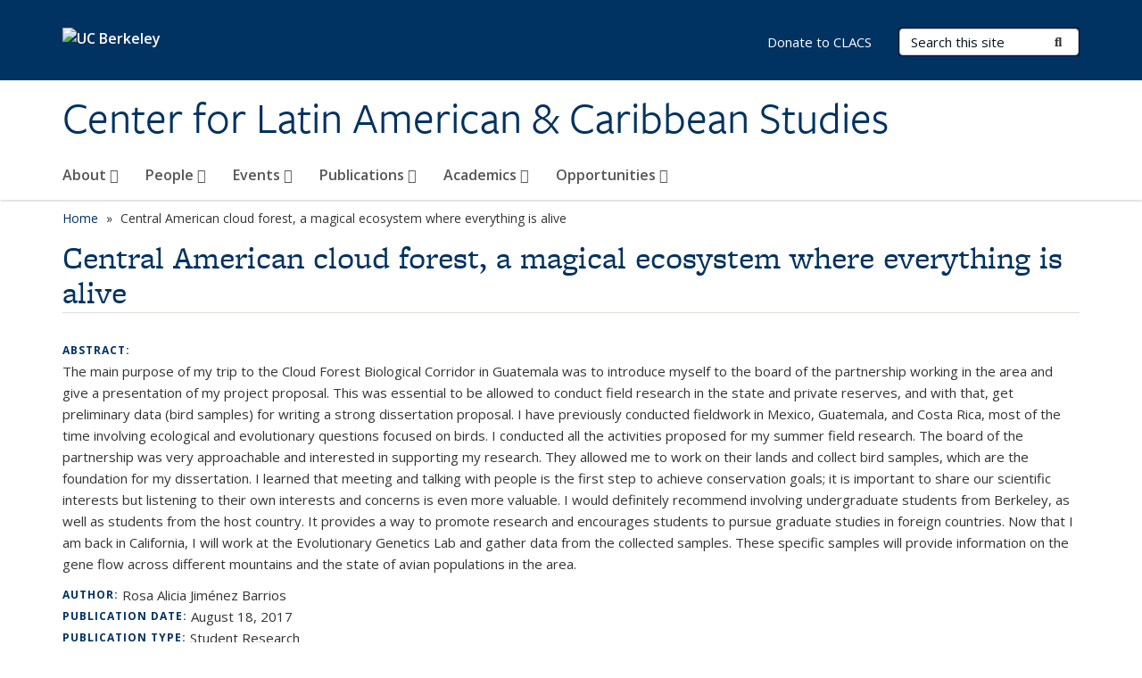

--- FILE ---
content_type: text/css
request_url: https://clacs.berkeley.edu/profiles/openberkeley/modules/openberkeley/openberkeley_brand_widgets/css/openberkeley-widgets-image.css?t6189y
body_size: -115
content:
/**
 * @file
 * Default styles for Open Berkeley brand Image widget.
 */

/**
 * NOTE: We should try to limit the styles here to structural things like
 * positioning, box sizing and visibility. Colors and fonts are the purview
 * of the theme and should only be used here when necessary to make the
 * unstyled default understandable.
 */

.openberkeley-widgets-image {
}

.openberkeley-widgets-image .openberkeley-widgets-label {
}

.openberkeley-widgets-image .openberkeley-widgets-credit {
  font-style: italic;
}


--- FILE ---
content_type: text/css
request_url: https://clacs.berkeley.edu/profiles/openberkeley/modules/openberkeley/openberkeley_news/openberkeley_news.css?t6189y
body_size: 347
content:
.view-openberkeley-news-archive .view-content .field-content:after {
  content:".";
  display:block;
  height:0;
  clear:both;
  visibility:hidden
}

.view-openberkeley-news-archive.openberkeley-views-fields h3 {
  font-size:1em;
  text-transform:none;
  margin:0.5em 0 0
}

.view-openberkeley-news-archive .views-row {
  padding:5px 20px;
  border-bottom:1px dotted #ccc
}

.view-openberkeley-news-archive .views-field-field-openberkeley-news-pdate,
.view-openberkeley-news-archive .views-field-field-openberkeley-news-source {
  color:#003461;
  font-size:0.8em;
  font-style:italic;
  float:right
}

.view-openberkeley-news-archive .views-field-title {
  padding-top:0px
}

.view-openberkeley-news-archive .more-link {
  font-size:.85em;
  padding-top:5px
}

.pane-openberkeley-news-archive-panel-pane-1 .view-openberkeley-news-archive .views-row {
	padding:5px 0
}

.node-openberkeley-news-item .field-name-field-openberkeley-news-pdate {
  font-style:italic;
}

.node-view--full .field-name-field-openberkeley-news-pdate,
.node-teaser .field-name-field-openberkeley-news-pdate,
.node-view--subpane .field-name-field-openberkeley-news-pdate {
  color:#003461;
  font-size:0.8em;
  float:right
}

.node-view--featured-image-left .field-name-field-openberkeley-news-pdate,
.node-view--featured-image-right .field-name-field-openberkeley-news-pdate {
  margin-bottom: 10px;
}

.node-openberkeley-news-item .field-name-field-openberkeley-news-byline {
  float: left;
  margin-bottom: 0.5em;
  font-style: italic;
}

.node-openberkeley-news-item .field-name-body {
  clear:both
}

.node-openberkeley-news-item.node-teaser .field-name-field-openberkeley-news-xlink {
  margin-bottom: 0.5em;
}

/**
 * Node Open Berkeley News Item with Portfolio view mode (OPENUCB-776)
 */

 /* Note: Editing summaries will help! */

/* Float date to left instead of right */
.node-type-openberkeley-news-item.openberkeley-portfolio-isotope-element .field-type-datetime {
  float: left;
}


--- FILE ---
content_type: text/css
request_url: https://clacs.berkeley.edu/profiles/openberkeley/modules/openberkeley/openberkeley_pubs/openberkeley_pubs.css?t6189y
body_size: -29
content:
/**
 * @file
 * Default styling for Open Berkeley Publications.
 */

.view-openberkeley-pubs-by-author .views-row {
  padding-top: 5px;
  padding-bottom: 5px;
  border-bottom: 1px dotted #ccc
}

.node-teaser .field-name-field-openberkeley-pubs-pdate,
.node-view--featured-image-left .field-name-field-openberkeley-pubs-pdate,
.node-view--featured-image-right .field-name-field-openberkeley-pubs-pdate,
.node-view--card .field-name-field-openberkeley-pubs-pdate {
  font-style:italic;
}

.node-teaser .field-name-field-openberkeley-pubs-pdate,
.node-view--featured-image-left .field-name-field-openberkeley-pubs-pdate,
.node-view--featured-image-right .field-name-field-openberkeley-pubs-pdate {
  margin-bottom: 10px;
}

.view-openberkeley-pubs-by-author .views-field-title h3,
.view-openberkeley-pubs-filterable .views-field-title h3 {
  margin: 0;
  font-size: 15px;
  line-height: 24px;
  font-weight: 400;
}

#content .view-openberkeley-pubs-by-author .views-field-title h3 a,
#content .view-openberkeley-pubs-filterable .views-field-title h3 a {
  text-decoration: underline;
}
